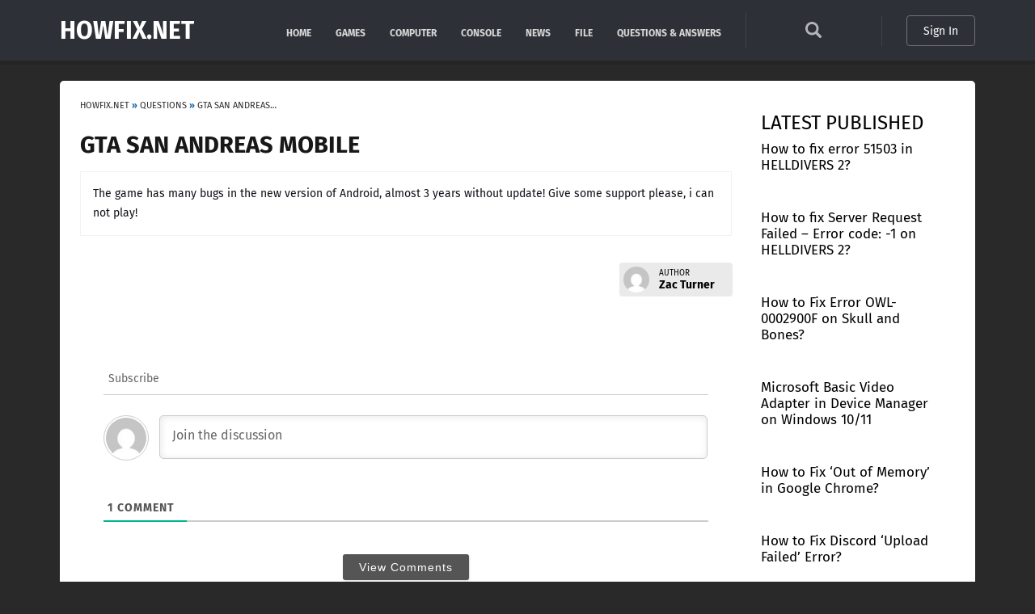

--- FILE ---
content_type: text/html; charset=UTF-8
request_url: https://howfix.net/question/gta-san-andreas-mobile/
body_size: 12044
content:
<!DOCTYPE html>
<html lang="en-US">
<head>

<title>GTA SAN ANDREAS MOBILE</title>
<meta http-equiv="X-UA-Compatible" content="IE=edge" />
<meta http-equiv="Content-Type" content="text/html; charset=utf-8" />    
<meta name="viewport" content="width=device-width, initial-scale=1, maximum-scale=5">
<link rel="preload" href="//howfix.net/wp-content/themes/howfix/font/va9E4kDNxMZdWfMOD5Vvl4jL.woff2" as="font" type="font/woff2" crossorigin> 
<link rel="preconnect" href="https://fonts.gstatic.com">
<link rel="dns-prefetch" href="//www.google-analytics.com">
<link rel="dns-prefetch" href="//ajax.googleapis.com">
<link rel="dns-prefetch" href="//pagead2.googlesyndication.com">
<link rel="dns-prefetch" href="//fonts.gstatic.com">
<link rel="dns-prefetch" href="//partner.googleadservices.com">
<link rel="dns-prefetch" href="//www.googletagmanager.com">
<meta name="google-adsense-account" content="ca-pub-8960362194421689">

<link rel="stylesheet" type="text/css" href="//howfix.net/wp-content/themes/howfix/style.css" >
<link href="//howfix.net/favicon.ico" rel="shortcut icon">

<meta name='robots' content='index, follow, max-image-preview:large, max-snippet:-1, max-video-preview:-1' />

	<!-- This site is optimized with the Yoast SEO plugin v22.9 - https://yoast.com/wordpress/plugins/seo/ -->
	<link rel="canonical" href="https://howfix.net/question/gta-san-andreas-mobile/" />
	<meta property="og:locale" content="en_US" />
	<meta property="og:type" content="article" />
	<meta property="og:title" content="GTA SAN ANDREAS MOBILE" />
	<meta property="og:description" content="The game has many bugs in the new version of Android, almost 3 years without update! Give some support please, i can not play!" />
	<meta property="og:url" content="https://howfix.net/question/gta-san-andreas-mobile/" />
	<meta property="og:site_name" content="HOWFIX.NET" />
	<meta name="twitter:card" content="summary_large_image" />
	<script type="application/ld+json" class="yoast-schema-graph">{"@context":"https://schema.org","@graph":[{"@type":"WebPage","@id":"https://howfix.net/question/gta-san-andreas-mobile/","url":"https://howfix.net/question/gta-san-andreas-mobile/","name":"GTA SAN ANDREAS MOBILE","isPartOf":{"@id":"https://howfix.net/#website"},"datePublished":"2020-05-20T14:39:40+00:00","dateModified":"2020-05-20T14:39:40+00:00","breadcrumb":{"@id":"https://howfix.net/question/gta-san-andreas-mobile/#breadcrumb"},"inLanguage":"en-US","potentialAction":[{"@type":"ReadAction","target":["https://howfix.net/question/gta-san-andreas-mobile/"]}]},{"@type":"BreadcrumbList","@id":"https://howfix.net/question/gta-san-andreas-mobile/#breadcrumb","itemListElement":[{"@type":"ListItem","position":1,"name":"Home","item":"https://howfix.net/"},{"@type":"ListItem","position":2,"name":"Questions","item":"https://howfix.net/question/"},{"@type":"ListItem","position":3,"name":"GTA SAN ANDREAS MOBILE"}]},{"@type":"WebSite","@id":"https://howfix.net/#website","url":"https://howfix.net/","name":"HOWFIX.NET","description":"","publisher":{"@id":"https://howfix.net/#organization"},"potentialAction":[{"@type":"SearchAction","target":{"@type":"EntryPoint","urlTemplate":"https://howfix.net/?s={search_term_string}"},"query-input":"required name=search_term_string"}],"inLanguage":"en-US"},{"@type":"Organization","@id":"https://howfix.net/#organization","name":"HOWFIX.NET","url":"https://howfix.net/","logo":{"@type":"ImageObject","inLanguage":"en-US","@id":"https://howfix.net/#/schema/logo/image/","url":"https://howfix.net/wp-content/uploads/2022/08/howfix.png","contentUrl":"https://howfix.net/wp-content/uploads/2022/08/howfix.png","width":512,"height":512,"caption":"HOWFIX.NET"},"image":{"@id":"https://howfix.net/#/schema/logo/image/"}}]}</script>
	<!-- / Yoast SEO plugin. -->


<link rel='stylesheet' id='wp-block-library-css' href='https://howfix.net/wp-includes/css/dist/block-library/style.min.css?ver=6.5.7' type='text/css' media='all' />
<style id='classic-theme-styles-inline-css' type='text/css'>
/*! This file is auto-generated */
.wp-block-button__link{color:#fff;background-color:#32373c;border-radius:9999px;box-shadow:none;text-decoration:none;padding:calc(.667em + 2px) calc(1.333em + 2px);font-size:1.125em}.wp-block-file__button{background:#32373c;color:#fff;text-decoration:none}
</style>
<style id='global-styles-inline-css' type='text/css'>
body{--wp--preset--color--black: #000000;--wp--preset--color--cyan-bluish-gray: #abb8c3;--wp--preset--color--white: #ffffff;--wp--preset--color--pale-pink: #f78da7;--wp--preset--color--vivid-red: #cf2e2e;--wp--preset--color--luminous-vivid-orange: #ff6900;--wp--preset--color--luminous-vivid-amber: #fcb900;--wp--preset--color--light-green-cyan: #7bdcb5;--wp--preset--color--vivid-green-cyan: #00d084;--wp--preset--color--pale-cyan-blue: #8ed1fc;--wp--preset--color--vivid-cyan-blue: #0693e3;--wp--preset--color--vivid-purple: #9b51e0;--wp--preset--gradient--vivid-cyan-blue-to-vivid-purple: linear-gradient(135deg,rgba(6,147,227,1) 0%,rgb(155,81,224) 100%);--wp--preset--gradient--light-green-cyan-to-vivid-green-cyan: linear-gradient(135deg,rgb(122,220,180) 0%,rgb(0,208,130) 100%);--wp--preset--gradient--luminous-vivid-amber-to-luminous-vivid-orange: linear-gradient(135deg,rgba(252,185,0,1) 0%,rgba(255,105,0,1) 100%);--wp--preset--gradient--luminous-vivid-orange-to-vivid-red: linear-gradient(135deg,rgba(255,105,0,1) 0%,rgb(207,46,46) 100%);--wp--preset--gradient--very-light-gray-to-cyan-bluish-gray: linear-gradient(135deg,rgb(238,238,238) 0%,rgb(169,184,195) 100%);--wp--preset--gradient--cool-to-warm-spectrum: linear-gradient(135deg,rgb(74,234,220) 0%,rgb(151,120,209) 20%,rgb(207,42,186) 40%,rgb(238,44,130) 60%,rgb(251,105,98) 80%,rgb(254,248,76) 100%);--wp--preset--gradient--blush-light-purple: linear-gradient(135deg,rgb(255,206,236) 0%,rgb(152,150,240) 100%);--wp--preset--gradient--blush-bordeaux: linear-gradient(135deg,rgb(254,205,165) 0%,rgb(254,45,45) 50%,rgb(107,0,62) 100%);--wp--preset--gradient--luminous-dusk: linear-gradient(135deg,rgb(255,203,112) 0%,rgb(199,81,192) 50%,rgb(65,88,208) 100%);--wp--preset--gradient--pale-ocean: linear-gradient(135deg,rgb(255,245,203) 0%,rgb(182,227,212) 50%,rgb(51,167,181) 100%);--wp--preset--gradient--electric-grass: linear-gradient(135deg,rgb(202,248,128) 0%,rgb(113,206,126) 100%);--wp--preset--gradient--midnight: linear-gradient(135deg,rgb(2,3,129) 0%,rgb(40,116,252) 100%);--wp--preset--font-size--small: 13px;--wp--preset--font-size--medium: 20px;--wp--preset--font-size--large: 36px;--wp--preset--font-size--x-large: 42px;--wp--preset--spacing--20: 0.44rem;--wp--preset--spacing--30: 0.67rem;--wp--preset--spacing--40: 1rem;--wp--preset--spacing--50: 1.5rem;--wp--preset--spacing--60: 2.25rem;--wp--preset--spacing--70: 3.38rem;--wp--preset--spacing--80: 5.06rem;--wp--preset--shadow--natural: 6px 6px 9px rgba(0, 0, 0, 0.2);--wp--preset--shadow--deep: 12px 12px 50px rgba(0, 0, 0, 0.4);--wp--preset--shadow--sharp: 6px 6px 0px rgba(0, 0, 0, 0.2);--wp--preset--shadow--outlined: 6px 6px 0px -3px rgba(255, 255, 255, 1), 6px 6px rgba(0, 0, 0, 1);--wp--preset--shadow--crisp: 6px 6px 0px rgba(0, 0, 0, 1);}:where(.is-layout-flex){gap: 0.5em;}:where(.is-layout-grid){gap: 0.5em;}body .is-layout-flex{display: flex;}body .is-layout-flex{flex-wrap: wrap;align-items: center;}body .is-layout-flex > *{margin: 0;}body .is-layout-grid{display: grid;}body .is-layout-grid > *{margin: 0;}:where(.wp-block-columns.is-layout-flex){gap: 2em;}:where(.wp-block-columns.is-layout-grid){gap: 2em;}:where(.wp-block-post-template.is-layout-flex){gap: 1.25em;}:where(.wp-block-post-template.is-layout-grid){gap: 1.25em;}.has-black-color{color: var(--wp--preset--color--black) !important;}.has-cyan-bluish-gray-color{color: var(--wp--preset--color--cyan-bluish-gray) !important;}.has-white-color{color: var(--wp--preset--color--white) !important;}.has-pale-pink-color{color: var(--wp--preset--color--pale-pink) !important;}.has-vivid-red-color{color: var(--wp--preset--color--vivid-red) !important;}.has-luminous-vivid-orange-color{color: var(--wp--preset--color--luminous-vivid-orange) !important;}.has-luminous-vivid-amber-color{color: var(--wp--preset--color--luminous-vivid-amber) !important;}.has-light-green-cyan-color{color: var(--wp--preset--color--light-green-cyan) !important;}.has-vivid-green-cyan-color{color: var(--wp--preset--color--vivid-green-cyan) !important;}.has-pale-cyan-blue-color{color: var(--wp--preset--color--pale-cyan-blue) !important;}.has-vivid-cyan-blue-color{color: var(--wp--preset--color--vivid-cyan-blue) !important;}.has-vivid-purple-color{color: var(--wp--preset--color--vivid-purple) !important;}.has-black-background-color{background-color: var(--wp--preset--color--black) !important;}.has-cyan-bluish-gray-background-color{background-color: var(--wp--preset--color--cyan-bluish-gray) !important;}.has-white-background-color{background-color: var(--wp--preset--color--white) !important;}.has-pale-pink-background-color{background-color: var(--wp--preset--color--pale-pink) !important;}.has-vivid-red-background-color{background-color: var(--wp--preset--color--vivid-red) !important;}.has-luminous-vivid-orange-background-color{background-color: var(--wp--preset--color--luminous-vivid-orange) !important;}.has-luminous-vivid-amber-background-color{background-color: var(--wp--preset--color--luminous-vivid-amber) !important;}.has-light-green-cyan-background-color{background-color: var(--wp--preset--color--light-green-cyan) !important;}.has-vivid-green-cyan-background-color{background-color: var(--wp--preset--color--vivid-green-cyan) !important;}.has-pale-cyan-blue-background-color{background-color: var(--wp--preset--color--pale-cyan-blue) !important;}.has-vivid-cyan-blue-background-color{background-color: var(--wp--preset--color--vivid-cyan-blue) !important;}.has-vivid-purple-background-color{background-color: var(--wp--preset--color--vivid-purple) !important;}.has-black-border-color{border-color: var(--wp--preset--color--black) !important;}.has-cyan-bluish-gray-border-color{border-color: var(--wp--preset--color--cyan-bluish-gray) !important;}.has-white-border-color{border-color: var(--wp--preset--color--white) !important;}.has-pale-pink-border-color{border-color: var(--wp--preset--color--pale-pink) !important;}.has-vivid-red-border-color{border-color: var(--wp--preset--color--vivid-red) !important;}.has-luminous-vivid-orange-border-color{border-color: var(--wp--preset--color--luminous-vivid-orange) !important;}.has-luminous-vivid-amber-border-color{border-color: var(--wp--preset--color--luminous-vivid-amber) !important;}.has-light-green-cyan-border-color{border-color: var(--wp--preset--color--light-green-cyan) !important;}.has-vivid-green-cyan-border-color{border-color: var(--wp--preset--color--vivid-green-cyan) !important;}.has-pale-cyan-blue-border-color{border-color: var(--wp--preset--color--pale-cyan-blue) !important;}.has-vivid-cyan-blue-border-color{border-color: var(--wp--preset--color--vivid-cyan-blue) !important;}.has-vivid-purple-border-color{border-color: var(--wp--preset--color--vivid-purple) !important;}.has-vivid-cyan-blue-to-vivid-purple-gradient-background{background: var(--wp--preset--gradient--vivid-cyan-blue-to-vivid-purple) !important;}.has-light-green-cyan-to-vivid-green-cyan-gradient-background{background: var(--wp--preset--gradient--light-green-cyan-to-vivid-green-cyan) !important;}.has-luminous-vivid-amber-to-luminous-vivid-orange-gradient-background{background: var(--wp--preset--gradient--luminous-vivid-amber-to-luminous-vivid-orange) !important;}.has-luminous-vivid-orange-to-vivid-red-gradient-background{background: var(--wp--preset--gradient--luminous-vivid-orange-to-vivid-red) !important;}.has-very-light-gray-to-cyan-bluish-gray-gradient-background{background: var(--wp--preset--gradient--very-light-gray-to-cyan-bluish-gray) !important;}.has-cool-to-warm-spectrum-gradient-background{background: var(--wp--preset--gradient--cool-to-warm-spectrum) !important;}.has-blush-light-purple-gradient-background{background: var(--wp--preset--gradient--blush-light-purple) !important;}.has-blush-bordeaux-gradient-background{background: var(--wp--preset--gradient--blush-bordeaux) !important;}.has-luminous-dusk-gradient-background{background: var(--wp--preset--gradient--luminous-dusk) !important;}.has-pale-ocean-gradient-background{background: var(--wp--preset--gradient--pale-ocean) !important;}.has-electric-grass-gradient-background{background: var(--wp--preset--gradient--electric-grass) !important;}.has-midnight-gradient-background{background: var(--wp--preset--gradient--midnight) !important;}.has-small-font-size{font-size: var(--wp--preset--font-size--small) !important;}.has-medium-font-size{font-size: var(--wp--preset--font-size--medium) !important;}.has-large-font-size{font-size: var(--wp--preset--font-size--large) !important;}.has-x-large-font-size{font-size: var(--wp--preset--font-size--x-large) !important;}
.wp-block-navigation a:where(:not(.wp-element-button)){color: inherit;}
:where(.wp-block-post-template.is-layout-flex){gap: 1.25em;}:where(.wp-block-post-template.is-layout-grid){gap: 1.25em;}
:where(.wp-block-columns.is-layout-flex){gap: 2em;}:where(.wp-block-columns.is-layout-grid){gap: 2em;}
.wp-block-pullquote{font-size: 1.5em;line-height: 1.6;}
</style>
<link rel='stylesheet' id='news-manager-front-css' href='https://howfix.net/wp-content/plugins/news-manager/css/front.css?ver=6.5.7' type='text/css' media='all' />
<link rel='stylesheet' id='wpdiscuz-frontend-css-css' href='https://howfix.net/wp-content/plugins/wpdiscuz/themes/default/style.css?ver=7.6.20' type='text/css' media='all' />
<style id='wpdiscuz-frontend-css-inline-css' type='text/css'>
 #wpdcom .wpd-blog-administrator .wpd-comment-label{color:#ffffff;background-color:#00B38F;border:none}#wpdcom .wpd-blog-administrator .wpd-comment-author, #wpdcom .wpd-blog-administrator .wpd-comment-author a{color:#00B38F}#wpdcom.wpd-layout-1 .wpd-comment .wpd-blog-administrator .wpd-avatar img{border-color:#00B38F}#wpdcom.wpd-layout-2 .wpd-comment.wpd-reply .wpd-comment-wrap.wpd-blog-administrator{border-left:3px solid #00B38F}#wpdcom.wpd-layout-2 .wpd-comment .wpd-blog-administrator .wpd-avatar img{border-bottom-color:#00B38F}#wpdcom.wpd-layout-3 .wpd-blog-administrator .wpd-comment-subheader{border-top:1px dashed #00B38F}#wpdcom.wpd-layout-3 .wpd-reply .wpd-blog-administrator .wpd-comment-right{border-left:1px solid #00B38F}#wpdcom .wpd-blog-author .wpd-comment-label{color:#ffffff;background-color:#00B38F;border:none}#wpdcom .wpd-blog-author .wpd-comment-author, #wpdcom .wpd-blog-author .wpd-comment-author a{color:#00B38F}#wpdcom.wpd-layout-1 .wpd-comment .wpd-blog-author .wpd-avatar img{border-color:#00B38F}#wpdcom.wpd-layout-2 .wpd-comment .wpd-blog-author .wpd-avatar img{border-bottom-color:#00B38F}#wpdcom.wpd-layout-3 .wpd-blog-author .wpd-comment-subheader{border-top:1px dashed #00B38F}#wpdcom.wpd-layout-3 .wpd-reply .wpd-blog-author .wpd-comment-right{border-left:1px solid #00B38F}#wpdcom .wpd-blog-contributor .wpd-comment-label{color:#ffffff;background-color:#00B38F;border:none}#wpdcom .wpd-blog-contributor .wpd-comment-author, #wpdcom .wpd-blog-contributor .wpd-comment-author a{color:#00B38F}#wpdcom.wpd-layout-1 .wpd-comment .wpd-blog-contributor .wpd-avatar img{border-color:#00B38F}#wpdcom.wpd-layout-2 .wpd-comment .wpd-blog-contributor .wpd-avatar img{border-bottom-color:#00B38F}#wpdcom.wpd-layout-3 .wpd-blog-contributor .wpd-comment-subheader{border-top:1px dashed #00B38F}#wpdcom.wpd-layout-3 .wpd-reply .wpd-blog-contributor .wpd-comment-right{border-left:1px solid #00B38F}#wpdcom .wpd-blog-editor .wpd-comment-label{color:#ffffff;background-color:#00B38F;border:none}#wpdcom .wpd-blog-editor .wpd-comment-author, #wpdcom .wpd-blog-editor .wpd-comment-author a{color:#00B38F}#wpdcom.wpd-layout-1 .wpd-comment .wpd-blog-editor .wpd-avatar img{border-color:#00B38F}#wpdcom.wpd-layout-2 .wpd-comment.wpd-reply .wpd-comment-wrap.wpd-blog-editor{border-left:3px solid #00B38F}#wpdcom.wpd-layout-2 .wpd-comment .wpd-blog-editor .wpd-avatar img{border-bottom-color:#00B38F}#wpdcom.wpd-layout-3 .wpd-blog-editor .wpd-comment-subheader{border-top:1px dashed #00B38F}#wpdcom.wpd-layout-3 .wpd-reply .wpd-blog-editor .wpd-comment-right{border-left:1px solid #00B38F}#wpdcom .wpd-blog-subscriber .wpd-comment-label{color:#ffffff;background-color:#00B38F;border:none}#wpdcom .wpd-blog-subscriber .wpd-comment-author, #wpdcom .wpd-blog-subscriber .wpd-comment-author a{color:#00B38F}#wpdcom.wpd-layout-2 .wpd-comment .wpd-blog-subscriber .wpd-avatar img{border-bottom-color:#00B38F}#wpdcom.wpd-layout-3 .wpd-blog-subscriber .wpd-comment-subheader{border-top:1px dashed #00B38F}#wpdcom .wpd-blog-activation .wpd-comment-label{color:#ffffff;background-color:#00B38F;border:none}#wpdcom .wpd-blog-activation .wpd-comment-author, #wpdcom .wpd-blog-activation .wpd-comment-author a{color:#00B38F}#wpdcom.wpd-layout-1 .wpd-comment .wpd-blog-activation .wpd-avatar img{border-color:#00B38F}#wpdcom.wpd-layout-2 .wpd-comment .wpd-blog-activation .wpd-avatar img{border-bottom-color:#00B38F}#wpdcom.wpd-layout-3 .wpd-blog-activation .wpd-comment-subheader{border-top:1px dashed #00B38F}#wpdcom.wpd-layout-3 .wpd-reply .wpd-blog-activation .wpd-comment-right{border-left:1px solid #00B38F}#wpdcom .wpd-blog-wpseo_manager .wpd-comment-label{color:#ffffff;background-color:#00B38F;border:none}#wpdcom .wpd-blog-wpseo_manager .wpd-comment-author, #wpdcom .wpd-blog-wpseo_manager .wpd-comment-author a{color:#00B38F}#wpdcom.wpd-layout-1 .wpd-comment .wpd-blog-wpseo_manager .wpd-avatar img{border-color:#00B38F}#wpdcom.wpd-layout-2 .wpd-comment .wpd-blog-wpseo_manager .wpd-avatar img{border-bottom-color:#00B38F}#wpdcom.wpd-layout-3 .wpd-blog-wpseo_manager .wpd-comment-subheader{border-top:1px dashed #00B38F}#wpdcom.wpd-layout-3 .wpd-reply .wpd-blog-wpseo_manager .wpd-comment-right{border-left:1px solid #00B38F}#wpdcom .wpd-blog-wpseo_editor .wpd-comment-label{color:#ffffff;background-color:#00B38F;border:none}#wpdcom .wpd-blog-wpseo_editor .wpd-comment-author, #wpdcom .wpd-blog-wpseo_editor .wpd-comment-author a{color:#00B38F}#wpdcom.wpd-layout-1 .wpd-comment .wpd-blog-wpseo_editor .wpd-avatar img{border-color:#00B38F}#wpdcom.wpd-layout-2 .wpd-comment .wpd-blog-wpseo_editor .wpd-avatar img{border-bottom-color:#00B38F}#wpdcom.wpd-layout-3 .wpd-blog-wpseo_editor .wpd-comment-subheader{border-top:1px dashed #00B38F}#wpdcom.wpd-layout-3 .wpd-reply .wpd-blog-wpseo_editor .wpd-comment-right{border-left:1px solid #00B38F}#wpdcom .wpd-blog-post_author .wpd-comment-label{color:#ffffff;background-color:#00B38F;border:none}#wpdcom .wpd-blog-post_author .wpd-comment-author, #wpdcom .wpd-blog-post_author .wpd-comment-author a{color:#00B38F}#wpdcom .wpd-blog-post_author .wpd-avatar img{border-color:#00B38F}#wpdcom.wpd-layout-1 .wpd-comment .wpd-blog-post_author .wpd-avatar img{border-color:#00B38F}#wpdcom.wpd-layout-2 .wpd-comment.wpd-reply .wpd-comment-wrap.wpd-blog-post_author{border-left:3px solid #00B38F}#wpdcom.wpd-layout-2 .wpd-comment .wpd-blog-post_author .wpd-avatar img{border-bottom-color:#00B38F}#wpdcom.wpd-layout-3 .wpd-blog-post_author .wpd-comment-subheader{border-top:1px dashed #00B38F}#wpdcom.wpd-layout-3 .wpd-reply .wpd-blog-post_author .wpd-comment-right{border-left:1px solid #00B38F}#wpdcom .wpd-blog-guest .wpd-comment-label{color:#ffffff;background-color:#00B38F;border:none}#wpdcom .wpd-blog-guest .wpd-comment-author, #wpdcom .wpd-blog-guest .wpd-comment-author a{color:#00B38F}#wpdcom.wpd-layout-3 .wpd-blog-guest .wpd-comment-subheader{border-top:1px dashed #00B38F}#comments, #respond, .comments-area, #wpdcom{}#wpdcom .ql-editor > *{color:#777777}#wpdcom .ql-editor::before{}#wpdcom .ql-toolbar{border:1px solid #DDDDDD;border-top:none}#wpdcom .ql-container{border:1px solid #DDDDDD;border-bottom:none}#wpdcom .wpd-form-row .wpdiscuz-item input[type="text"], #wpdcom .wpd-form-row .wpdiscuz-item input[type="email"], #wpdcom .wpd-form-row .wpdiscuz-item input[type="url"], #wpdcom .wpd-form-row .wpdiscuz-item input[type="color"], #wpdcom .wpd-form-row .wpdiscuz-item input[type="date"], #wpdcom .wpd-form-row .wpdiscuz-item input[type="datetime"], #wpdcom .wpd-form-row .wpdiscuz-item input[type="datetime-local"], #wpdcom .wpd-form-row .wpdiscuz-item input[type="month"], #wpdcom .wpd-form-row .wpdiscuz-item input[type="number"], #wpdcom .wpd-form-row .wpdiscuz-item input[type="time"], #wpdcom textarea, #wpdcom select{border:1px solid #DDDDDD;color:#777777}#wpdcom .wpd-form-row .wpdiscuz-item textarea{border:1px solid #DDDDDD}#wpdcom input::placeholder, #wpdcom textarea::placeholder, #wpdcom input::-moz-placeholder, #wpdcom textarea::-webkit-input-placeholder{}#wpdcom .wpd-comment-text{color:#777777}#wpdcom .wpd-thread-head .wpd-thread-info{border-bottom:2px solid #00B38F}#wpdcom .wpd-thread-head .wpd-thread-info.wpd-reviews-tab svg{fill:#00B38F}#wpdcom .wpd-thread-head .wpdiscuz-user-settings{border-bottom:2px solid #00B38F}#wpdcom .wpd-thread-head .wpdiscuz-user-settings:hover{color:#00B38F}#wpdcom .wpd-comment .wpd-follow-link:hover{color:#00B38F}#wpdcom .wpd-comment-status .wpd-sticky{color:#00B38F}#wpdcom .wpd-thread-filter .wpdf-active{color:#00B38F;border-bottom-color:#00B38F}#wpdcom .wpd-comment-info-bar{border:1px dashed #33c3a6;background:#e6f8f4}#wpdcom .wpd-comment-info-bar .wpd-current-view i{color:#00B38F}#wpdcom .wpd-filter-view-all:hover{background:#00B38F}#wpdcom .wpdiscuz-item .wpdiscuz-rating > label{color:#DDDDDD}#wpdcom .wpdiscuz-item .wpdiscuz-rating:not(:checked) > label:hover, .wpdiscuz-rating:not(:checked) > label:hover ~ label{}#wpdcom .wpdiscuz-item .wpdiscuz-rating > input ~ label:hover, #wpdcom .wpdiscuz-item .wpdiscuz-rating > input:not(:checked) ~ label:hover ~ label, #wpdcom .wpdiscuz-item .wpdiscuz-rating > input:not(:checked) ~ label:hover ~ label{color:#FFED85}#wpdcom .wpdiscuz-item .wpdiscuz-rating > input:checked ~ label:hover, #wpdcom .wpdiscuz-item .wpdiscuz-rating > input:checked ~ label:hover, #wpdcom .wpdiscuz-item .wpdiscuz-rating > label:hover ~ input:checked ~ label, #wpdcom .wpdiscuz-item .wpdiscuz-rating > input:checked + label:hover ~ label, #wpdcom .wpdiscuz-item .wpdiscuz-rating > input:checked ~ label:hover ~ label, .wpd-custom-field .wcf-active-star, #wpdcom .wpdiscuz-item .wpdiscuz-rating > input:checked ~ label{color:#FFD700}#wpd-post-rating .wpd-rating-wrap .wpd-rating-stars svg .wpd-star{fill:#DDDDDD}#wpd-post-rating .wpd-rating-wrap .wpd-rating-stars svg .wpd-active{fill:#FFD700}#wpd-post-rating .wpd-rating-wrap .wpd-rate-starts svg .wpd-star{fill:#DDDDDD}#wpd-post-rating .wpd-rating-wrap .wpd-rate-starts:hover svg .wpd-star{fill:#FFED85}#wpd-post-rating.wpd-not-rated .wpd-rating-wrap .wpd-rate-starts svg:hover ~ svg .wpd-star{fill:#DDDDDD}.wpdiscuz-post-rating-wrap .wpd-rating .wpd-rating-wrap .wpd-rating-stars svg .wpd-star{fill:#DDDDDD}.wpdiscuz-post-rating-wrap .wpd-rating .wpd-rating-wrap .wpd-rating-stars svg .wpd-active{fill:#FFD700}#wpdcom .wpd-comment .wpd-follow-active{color:#ff7a00}#wpdcom .page-numbers{color:#555;border:#555 1px solid}#wpdcom span.current{background:#555}#wpdcom.wpd-layout-1 .wpd-new-loaded-comment > .wpd-comment-wrap > .wpd-comment-right{background:#FFFAD6}#wpdcom.wpd-layout-2 .wpd-new-loaded-comment.wpd-comment > .wpd-comment-wrap > .wpd-comment-right{background:#FFFAD6}#wpdcom.wpd-layout-2 .wpd-new-loaded-comment.wpd-comment.wpd-reply > .wpd-comment-wrap > .wpd-comment-right{background:transparent}#wpdcom.wpd-layout-2 .wpd-new-loaded-comment.wpd-comment.wpd-reply > .wpd-comment-wrap{background:#FFFAD6}#wpdcom.wpd-layout-3 .wpd-new-loaded-comment.wpd-comment > .wpd-comment-wrap > .wpd-comment-right{background:#FFFAD6}#wpdcom .wpd-follow:hover i, #wpdcom .wpd-unfollow:hover i, #wpdcom .wpd-comment .wpd-follow-active:hover i{color:#00B38F}#wpdcom .wpdiscuz-readmore{cursor:pointer;color:#00B38F}.wpd-custom-field .wcf-pasiv-star, #wpcomm .wpdiscuz-item .wpdiscuz-rating > label{color:#DDDDDD}.wpd-wrapper .wpd-list-item.wpd-active{border-top:3px solid #00B38F}#wpdcom.wpd-layout-2 .wpd-comment.wpd-reply.wpd-unapproved-comment .wpd-comment-wrap{border-left:3px solid #FFFAD6}#wpdcom.wpd-layout-3 .wpd-comment.wpd-reply.wpd-unapproved-comment .wpd-comment-right{border-left:1px solid #FFFAD6}#wpdcom .wpd-prim-button{background-color:#555555;color:#FFFFFF}#wpdcom .wpd_label__check i.wpdicon-on{color:#555555;border:1px solid #aaaaaa}#wpd-bubble-wrapper #wpd-bubble-all-comments-count{color:#1DB99A}#wpd-bubble-wrapper > div{background-color:#1DB99A}#wpd-bubble-wrapper > #wpd-bubble #wpd-bubble-add-message{background-color:#1DB99A}#wpd-bubble-wrapper > #wpd-bubble #wpd-bubble-add-message::before{border-left-color:#1DB99A;border-right-color:#1DB99A}#wpd-bubble-wrapper.wpd-right-corner > #wpd-bubble #wpd-bubble-add-message::before{border-left-color:#1DB99A;border-right-color:#1DB99A}.wpd-inline-icon-wrapper path.wpd-inline-icon-first{fill:#1DB99A}.wpd-inline-icon-count{background-color:#1DB99A}.wpd-inline-icon-count::before{border-right-color:#1DB99A}.wpd-inline-form-wrapper::before{border-bottom-color:#1DB99A}.wpd-inline-form-question{background-color:#1DB99A}.wpd-inline-form{background-color:#1DB99A}.wpd-last-inline-comments-wrapper{border-color:#1DB99A}.wpd-last-inline-comments-wrapper::before{border-bottom-color:#1DB99A}.wpd-last-inline-comments-wrapper .wpd-view-all-inline-comments{background:#1DB99A}.wpd-last-inline-comments-wrapper .wpd-view-all-inline-comments:hover,.wpd-last-inline-comments-wrapper .wpd-view-all-inline-comments:active,.wpd-last-inline-comments-wrapper .wpd-view-all-inline-comments:focus{background-color:#1DB99A}#wpdcom .ql-snow .ql-tooltip[data-mode="link"]::before{content:"Enter link:"}#wpdcom .ql-snow .ql-tooltip.ql-editing a.ql-action::after{content:"Save"}.comments-area{width:auto;margin:0 auto}
</style>
<link rel='stylesheet' id='wpdiscuz-combo-css-css' href='https://howfix.net/wp-content/plugins/wpdiscuz/assets/css/wpdiscuz-combo-no_quill.min.css?ver=6.5.7' type='text/css' media='all' />
<link rel='stylesheet' id='fpsm-style-css' href='https://howfix.net/wp-content/plugins/frontend-post-submission-manager/assets/css/fpsm-frontend-style.css?ver=1.3.5' type='text/css' media='all' />
<link rel='stylesheet' id='fpsm-fonts-css' href='https://howfix.net/wp-content/plugins/frontend-post-submission-manager/assets/font-face/NunitoSans/stylesheet.css?ver=1.3.5' type='text/css' media='all' />
<script type="text/javascript" src="https://howfix.net/wp-includes/js/jquery/jquery.min.js?ver=3.7.1" id="jquery-core-js"></script>
<style type="text/css">.recentcomments a{display:inline !important;padding:0 !important;margin:0 !important;}</style>
</head>
<body data-rsssl=1 class="question-template-default single single-question postid-7671">

  <div class="mob-panel-wrap">
    <div class="mob-panel-shad js-mob-menu-hide"></div>
    <div class="mob-panel">
      <div class="mob-panel-top">
        <div class="mob-panel__login"></div>
      </div>
    
      <div class="mob-panel-bottom">
            <!-- <div class="mob-panel__theme-switch"></div> -->
 
      </div>
    </div>
  </div>

<header class="header">
      <div class="header__body">
        <div class="header__container header__row">
          
            <div class="header__burger">
              <a href="#" class="burger js-mob-menu-toggle" title="Menu"><span></span><span></span><span></span></a>
            </div>

            <div class="header__logo">
              <a href="/" class="logo" rel="home">Howfix.net</a>
            </div>


<div class="header-top__bottom">
    <div class="header-top__container header-top__row">
        
    <div class="header-top__menu main-menu">
        <div class="main-menu__item">
            <a href="https://howfix.net/">Home</a>
        </div>
        <div class="main-menu__item">
            <a href="https://howfix.net/games/">Games</a>
        </div>
        <div class="main-menu__item">
            <a href="https://howfix.net/computer/">Computer</a>
        </div>
        <div class="main-menu__item">
            <a href="https://howfix.net/console/">Console</a>
        </div>
        <div class="main-menu__item">
            <a href="https://howfix.net/news/">News</a>
        </div>
        <div class="main-menu__item">
            <a href="https://howfix.net/file/">File</a>
        </div>
        <div class="main-menu__item">
            <a href="https://howfix.net/question/">Questions & Answers</a>
        </div>        
    </div>
          
    </div>
</div>



            <div class="header__mob-search">
              <a href="#" class="js-search-show" title="Search"><svg><use xlink:href="//howfix.net/wp-content/themes/howfix/images/sprite.svg#icon-search"></use></svg></a>
            </div>

            <div class="header__search">
            
             <div class="search-block">
                <form action="https://howfix.net/" method="get">
                         <input type="text" class="search-block__input" value="" name="s" autocomplete="off" placeholder="Search" />
                         <input type="submit" class="search-block__btn" value="Send"/>
                    <a class="search-block__close js-search-hide" href="#"><svg><use xlink:href="//howfix.net/wp-content/themes/howfix/images/sprite.svg#icon-close"></use></svg></a>
                </form>
              </div>
            
            </div>
 

            <div class="header__login">

            
                <a rel="nofollow" class="login-enter" href="https://howfix.net/login/">Sign In</a>

             
            </div>

        </div>
      </div>

<!-- <div class="header__bottom">
    <div class="header__container header__row">
        
    <nav class="header__menu main-menu">
        <div class="main-menu__item">
            <a href="/">Home</a>
        </div>
        <div class="main-menu__item">
            <a href="https://howfix.net/games/">Games</a>
        </div>
        <div class="main-menu__item">
            <a href="https://howfix.net/computer/">Computer</a>
        </div>
        <div class="main-menu__item">
            <a href="https://howfix.net/console/">Console</a>
        </div>
    </nav>
          
    </div>
</div> -->
      
</header>
    <section id="main" class="article-endless">
        <div class="container">
            <div class="row">
       <div class="post-wrap">         
                <div class="col-md-9">


                    <div class="posts posts-list entry-content">

                    <div id="breadcrumbs" vocab="http://schema.org/" typeof="BreadcrumbList"><!-- Breadcrumb NavXT 7.3.1 -->
<span property="itemListElement" typeof="ListItem"><a property="item" typeof="WebPage" title="Go to HOWFIX.NET." href="https://howfix.net" class="home" ><span property="name">HOWFIX.NET</span></a><meta property="position" content="1"></span><span class="sep">»</span><span property="itemListElement" typeof="ListItem"><a property="item" typeof="WebPage" title="Go to Questions." href="https://howfix.net/question/" class="archive post-question-archive" ><span property="name">Questions</span></a><meta property="position" content="2"></span><span class="sep">»</span><span class="post post-question current-item">GTA SAN ANDREAS MOBILE</span></div>

                    
                                            <article class="post" id="postTitle" pid="7671">

                            <div class="head-post">

                                <h1>GTA SAN ANDREAS MOBILE</h1>
                                
                                                            </div>
                            
                            <div class="body-post">
                                <div class="main-post">
                                    <div class="entry-post sing-entry-content">

                                        <table>
<tbody>
<tr>
<td>The game has many bugs in the new version of Android, almost 3 years without update! Give some support please, i can not play!</td>
</tr>
</tbody>
</table>
  







                                <div class="tagsline">
                                     
                                                                
                                </div>


<div class="authorbox">
    <a rel="nofollow" href="https://howfix.net/author/admsuper/">
    <img alt='' src="//howfix.net/wp-content/plugins/a3-lazy-load/assets/images/lazy_placeholder.gif" data-lazy-type="image" data-src='https://secure.gravatar.com/avatar/7b47926ddb573b441af7484c1f7435ee?s=40&#038;d=mm&#038;r=g' srcset="" data-srcset='https://secure.gravatar.com/avatar/7b47926ddb573b441af7484c1f7435ee?s=80&#038;d=mm&#038;r=g 2x' class='lazy lazy-hidden avatar avatar-40 photo' height='40' width='40' decoding='async'/>    <div class="authorboxname"><span>Author</span>Zac Turner</div>
    </a>
</div>


<div class="after-content">


<div class="share-post">



</div>

</div>



                                    </div><!-- /.entry-post -->


<!-- < ?php if(function_exists('related_posts')) related_posts(); ?> -->


                                    <div class="comment-post">
                                        <div class="comments-list">
                                            
    <div class="wpdiscuz_top_clearing"></div>
    <div id='comments' class='comments-area'><div id='respond' style='width: 0;height: 0;clear: both;margin: 0;padding: 0;'></div>    <div id="wpdcom" class="wpdiscuz_unauth wpd-default wpd-layout-1 wpd-comments-open">
                    <div class="wc_social_plugin_wrapper">
                            </div>
            <div class="wpd-form-wrap">
                <div class="wpd-form-head">
                                            <div class="wpd-sbs-toggle">
                            <i class="far fa-envelope"></i> <span
                                    class="wpd-sbs-title">Subscribe</span>
                            <i class="fas fa-caret-down"></i>
                        </div>
                                            <div class="wpd-auth">
                                                <div class="wpd-login">
                                                    </div>
                    </div>
                </div>
                                                    <div class="wpdiscuz-subscribe-bar wpdiscuz-hidden">
                                                    <form action="https://howfix.net/wp-admin/admin-ajax.php?action=wpdAddSubscription"
                                  method="post" id="wpdiscuz-subscribe-form">
                                <div class="wpdiscuz-subscribe-form-intro">Notify of </div>
                                <div class="wpdiscuz-subscribe-form-option"
                                     style="width:40%;">
                                    <select class="wpdiscuz_select" name="wpdiscuzSubscriptionType">
                                                                                    <option value="post">new follow-up comments</option>
                                                                                                                                <option value="all_comment" >new replies to my comments</option>
                                                                                </select>
                                </div>
                                                                    <div class="wpdiscuz-item wpdiscuz-subscribe-form-email">
                                        <input class="email" type="email" name="wpdiscuzSubscriptionEmail"
                                               required="required" value=""
                                               placeholder="Email"/>
                                    </div>
                                                                    <div class="wpdiscuz-subscribe-form-button">
                                    <input id="wpdiscuz_subscription_button" class="wpd-prim-button wpd_not_clicked"
                                           type="submit"
                                           value="&rsaquo;"
                                           name="wpdiscuz_subscription_button"/>
                                </div>
                                <input type="hidden" id="wpdiscuz_subscribe_form_nonce" name="wpdiscuz_subscribe_form_nonce" value="86f157128b" /><input type="hidden" name="_wp_http_referer" value="/question/gta-san-andreas-mobile/" />                            </form>
                                                </div>
                            <div class="wpd-form wpd-form-wrapper wpd-main-form-wrapper" id='wpd-main-form-wrapper-0_0'>
                                        <form  method="post" enctype="multipart/form-data" data-uploading="false" class="wpd_comm_form wpd_main_comm_form"                >
                                        <div class="wpd-field-comment">
                        <div class="wpdiscuz-item wc-field-textarea">
                            <div class="wpdiscuz-textarea-wrap wpd-txt">
                                                                                                        <div class="wpd-avatar">
                                        <img alt='guest' src="//howfix.net/wp-content/plugins/a3-lazy-load/assets/images/lazy_placeholder.gif" data-lazy-type="image" data-src='https://secure.gravatar.com/avatar/1b8853b3094d6fcf2c6ab0456febc26c?s=56&#038;d=mm&#038;r=g' srcset="" data-srcset='https://secure.gravatar.com/avatar/1b8853b3094d6fcf2c6ab0456febc26c?s=112&#038;d=mm&#038;r=g 2x' class='lazy lazy-hidden avatar avatar-56 photo' height='56' width='56' decoding='async'/>                                    </div>
                                                <div class="wpd-textarea-wrap">
                <div id="wpd-editor-char-counter-0_0"
                     class="wpd-editor-char-counter"></div>
                <label style="display: none;" for="wc-textarea-0_0">Label</label>
                <textarea
                        id="wc-textarea-0_0"   placeholder="Join the discussion"
                        aria-label="Join the discussion" name="wc_comment"
                        class="wc_comment wpd-field"></textarea>
            </div>
            <div class="wpd-editor-buttons-right">
                            </div>
                                        </div>
                        </div>
                    </div>
                    <div class="wpd-form-foot" style='display:none;'>
                        <div class="wpdiscuz-textarea-foot">
                                                        <div class="wpdiscuz-button-actions"></div>
                        </div>
                                <div class="wpd-form-row">
                    <div class="wpd-form-col-left">
                        <div class="wpdiscuz-item wc_name-wrapper wpd-has-icon">
                                    <div class="wpd-field-icon"><i
                                class="fas fa-user"></i>
                    </div>
                                    <input id="wc_name-0_0" value="" required='required' aria-required='true'                       class="wc_name wpd-field" type="text"
                       name="wc_name"
                       placeholder="Name*"
                       maxlength="50" pattern='.{1,50}'                       title="">
                <label for="wc_name-0_0"
                       class="wpdlb">Name*</label>
                            </div>
                        <div class="wpdiscuz-item wc_email-wrapper wpd-has-icon">
                                    <div class="wpd-field-icon"><i
                                class="fas fa-at"></i>
                    </div>
                                    <input id="wc_email-0_0" value="" required='required' aria-required='true'                       class="wc_email wpd-field" type="email"
                       name="wc_email"
                       placeholder="Email*"/>
                <label for="wc_email-0_0"
                       class="wpdlb">Email*</label>
                            </div>
                            <div class="wpdiscuz-item wc_website-wrapper wpd-has-icon">
                                            <div class="wpd-field-icon"><i
                                    class="fas fa-link"></i>
                        </div>
                                        <input id="wc_website-0_0" value=""
                           class="wc_website wpd-field" type="text"
                           name="wc_website"
                           placeholder="Website"/>
                    <label for="wc_website-0_0"
                           class="wpdlb">Website</label>
                                    </div>
                        </div>
                <div class="wpd-form-col-right">
                    <div class="wc-field-submit">
                                                                <input id="wpd-field-submit-0_0"
                   class="wc_comm_submit wpd_not_clicked wpd-prim-button" type="submit"
                   name="submit" value="Post Comment"
                   aria-label="Post Comment"/>
        </div>
                </div>
                    <div class="clearfix"></div>
        </div>
                            </div>
                                        <input type="hidden" class="wpdiscuz_unique_id" value="0_0"
                           name="wpdiscuz_unique_id">
                                    </form>
                        </div>
                <div id="wpdiscuz_hidden_secondary_form" style="display: none;">
                    <div class="wpd-form wpd-form-wrapper wpd-secondary-form-wrapper" id='wpd-secondary-form-wrapper-wpdiscuzuniqueid' style='display: none;'>
                            <div class="wpd-secondary-forms-social-content"></div>
                <div class="clearfix"></div>
                                        <form  method="post" enctype="multipart/form-data" data-uploading="false" class="wpd_comm_form wpd-secondary-form-wrapper"                >
                                        <div class="wpd-field-comment">
                        <div class="wpdiscuz-item wc-field-textarea">
                            <div class="wpdiscuz-textarea-wrap wpd-txt">
                                                                                                        <div class="wpd-avatar">
                                        <img alt='guest' src="//howfix.net/wp-content/plugins/a3-lazy-load/assets/images/lazy_placeholder.gif" data-lazy-type="image" data-src='https://secure.gravatar.com/avatar/5e290a76ceddc8ed0f8e55a50a093738?s=56&#038;d=mm&#038;r=g' srcset="" data-srcset='https://secure.gravatar.com/avatar/5e290a76ceddc8ed0f8e55a50a093738?s=112&#038;d=mm&#038;r=g 2x' class='lazy lazy-hidden avatar avatar-56 photo' height='56' width='56' decoding='async'/>                                    </div>
                                                <div class="wpd-textarea-wrap">
                <div id="wpd-editor-char-counter-wpdiscuzuniqueid"
                     class="wpd-editor-char-counter"></div>
                <label style="display: none;" for="wc-textarea-wpdiscuzuniqueid">Label</label>
                <textarea
                        id="wc-textarea-wpdiscuzuniqueid"   placeholder="Join the discussion"
                        aria-label="Join the discussion" name="wc_comment"
                        class="wc_comment wpd-field"></textarea>
            </div>
            <div class="wpd-editor-buttons-right">
                            </div>
                                        </div>
                        </div>
                    </div>
                    <div class="wpd-form-foot" style='display:none;'>
                        <div class="wpdiscuz-textarea-foot">
                                                        <div class="wpdiscuz-button-actions"></div>
                        </div>
                                <div class="wpd-form-row">
                    <div class="wpd-form-col-left">
                        <div class="wpdiscuz-item wc_name-wrapper wpd-has-icon">
                                    <div class="wpd-field-icon"><i
                                class="fas fa-user"></i>
                    </div>
                                    <input id="wc_name-wpdiscuzuniqueid" value="" required='required' aria-required='true'                       class="wc_name wpd-field" type="text"
                       name="wc_name"
                       placeholder="Name*"
                       maxlength="50" pattern='.{1,50}'                       title="">
                <label for="wc_name-wpdiscuzuniqueid"
                       class="wpdlb">Name*</label>
                            </div>
                        <div class="wpdiscuz-item wc_email-wrapper wpd-has-icon">
                                    <div class="wpd-field-icon"><i
                                class="fas fa-at"></i>
                    </div>
                                    <input id="wc_email-wpdiscuzuniqueid" value="" required='required' aria-required='true'                       class="wc_email wpd-field" type="email"
                       name="wc_email"
                       placeholder="Email*"/>
                <label for="wc_email-wpdiscuzuniqueid"
                       class="wpdlb">Email*</label>
                            </div>
                            <div class="wpdiscuz-item wc_website-wrapper wpd-has-icon">
                                            <div class="wpd-field-icon"><i
                                    class="fas fa-link"></i>
                        </div>
                                        <input id="wc_website-wpdiscuzuniqueid" value=""
                           class="wc_website wpd-field" type="text"
                           name="wc_website"
                           placeholder="Website"/>
                    <label for="wc_website-wpdiscuzuniqueid"
                           class="wpdlb">Website</label>
                                    </div>
                        </div>
                <div class="wpd-form-col-right">
                    <div class="wc-field-submit">
                                                                <input id="wpd-field-submit-wpdiscuzuniqueid"
                   class="wc_comm_submit wpd_not_clicked wpd-prim-button" type="submit"
                   name="submit" value="Post Comment"
                   aria-label="Post Comment"/>
        </div>
                </div>
                    <div class="clearfix"></div>
        </div>
                            </div>
                                        <input type="hidden" class="wpdiscuz_unique_id" value="wpdiscuzuniqueid"
                           name="wpdiscuz_unique_id">
                                    </form>
                        </div>
                </div>
                    </div>
                        <div id="wpd-threads" class="wpd-thread-wrapper">
                <div class="wpd-thread-head">
                    <div class="wpd-thread-info "
                         data-comments-count="1">
                        <span class='wpdtc' title='1'>1</span> Comment                    </div>
                                        <div class="wpd-space"></div>
                    <div class="wpd-thread-filter">
                                            </div>
                </div>
                <div class="wpd-comment-info-bar">
                    <div class="wpd-current-view"><i
                                class="fas fa-quote-left"></i> Inline Feedbacks                    </div>
                    <div class="wpd-filter-view-all">View all comments</div>
                </div>
                                <div class="wpd-thread-list">
                                            <div class="wpd-load-more-submit-wrap">
                            <button name="submit" class="wpd-load-comments wpd-prim-button"
                                    aria-label="View Comments">
                                View Comments                            </button>
                        </div>
                                            <div class="wpdiscuz-comment-pagination" style='display:none;'>
                                                    <div class="wpd-load-more-submit-wrap">
                                <button name="submit" data-lastparentid="0"
                                        class="wpd-load-more-submit wpd-loaded wpd-prim-button">
                                    Load More Comments                                </button>
                            </div>
                            <span id="wpdiscuzHasMoreComments" data-is_show_load_more="0"></span>
                                                </div>
                </div>
            </div>
                </div>
        </div>
    <div id="wpdiscuz-loading-bar"
         class="wpdiscuz-loading-bar-unauth"></div>
    <div id="wpdiscuz-comment-message"
         class="wpdiscuz-comment-message-unauth"></div>
        

                                        </div>

                                    </div>


                                </div><!-- /.main-post -->
                            </div><!-- /.body-post -->
                        </article><!-- /.post -->
                        

                    </div><!-- /.post-wrap -->
                </div><!-- /.col-md-8 -->

                <div class="col-md-3">
                    <div id="sidebar" class="sidebar sidebar-widget-1">

                        <div class="widget widget-recent">
                            <div class="widget-title">Latest published</div>
                            <ul>
                               
                                <li>
                                    <div class="content">
                                        <div class="tits"><a href="https://howfix.net/games/how-to-fix-error-51503-in-helldivers-2/" title="How to fix error 51503 in HELLDIVERS 2?">How to fix error 51503 in HELLDIVERS 2?</a></div>
                                    </div>
                                </li>
                               
                                <li>
                                    <div class="content">
                                        <div class="tits"><a href="https://howfix.net/games/how-to-fix-server-request-failed-error-code-1-on-helldivers-2/" title="How to fix Server Request Failed &#8211; Error code: -1 on HELLDIVERS 2?">How to fix Server Request Failed &#8211; Error code: -1 on HELLDIVERS 2?</a></div>
                                    </div>
                                </li>
                               
                                <li>
                                    <div class="content">
                                        <div class="tits"><a href="https://howfix.net/games/how-to-fix-error-owl-0002900f-on-skull-and-bones/" title="How to Fix Error OWL-0002900F on Skull and Bones?">How to Fix Error OWL-0002900F on Skull and Bones?</a></div>
                                    </div>
                                </li>
                               
                                <li>
                                    <div class="content">
                                        <div class="tits"><a href="https://howfix.net/computer/microsoft-basic-video-adapter/" title="Microsoft Basic Video Adapter in Device Manager on Windows 10/11">Microsoft Basic Video Adapter in Device Manager on Windows 10/11</a></div>
                                    </div>
                                </li>
                               
                                <li>
                                    <div class="content">
                                        <div class="tits"><a href="https://howfix.net/computer/out-of-memory-in-google-chrome/" title="How to Fix &#8216;Out of Memory&#8217; in Google Chrome?">How to Fix &#8216;Out of Memory&#8217; in Google Chrome?</a></div>
                                    </div>
                                </li>
                               
                                <li>
                                    <div class="content">
                                        <div class="tits"><a href="https://howfix.net/computer/discord-upload-failed/" title="How to Fix Discord &#8216;Upload Failed&#8217; Error?">How to Fix Discord &#8216;Upload Failed&#8217; Error?</a></div>
                                    </div>
                                </li>
                               
                                <li>
                                    <div class="content">
                                        <div class="tits"><a href="https://howfix.net/computer/windows-cannot-find-the-microsoft-software-license-terms/" title="How to Fix &#8216;Windows Cannot Find the Microsoft Software License Terms&#8217;">How to Fix &#8216;Windows Cannot Find the Microsoft Software License Terms&#8217;</a></div>
                                    </div>
                                </li>
                               
                                <li>
                                    <div class="content">
                                        <div class="tits"><a href="https://howfix.net/computer/ccxprocess/" title="What is &#8216;CCXProcess&#8217; and How to Disable It?">What is &#8216;CCXProcess&#8217; and How to Disable It?</a></div>
                                    </div>
                                </li>
                               
                                <li>
                                    <div class="content">
                                        <div class="tits"><a href="https://howfix.net/computer/ms-gamingoverlay/" title="How to Fix &#8216;ms-gamingoverlay&#8217; Pop-up in Windows 10 &#038; 11?">How to Fix &#8216;ms-gamingoverlay&#8217; Pop-up in Windows 10 &#038; 11?</a></div>
                                    </div>
                                </li>
                               
                                <li>
                                    <div class="content">
                                        <div class="tits"><a href="https://howfix.net/computer/mouso-core-worker-process/" title="What is &#8216;MoUSO Core Worker Process&#8217; in Windows 10 &#038; 11?">What is &#8216;MoUSO Core Worker Process&#8217; in Windows 10 &#038; 11?</a></div>
                                    </div>
                                </li>
 

                            </ul>
                        </div><!-- /.widget-recent -->





                    </div><!-- /.sidebar -->
                </div><!-- /.col-md-4 -->
                
                </div>
            </div><!-- /.row -->
        </div><!-- /.container -->
    </section>
       
<div class="footer">
  <div class="footer-content">
    <div class="footer-left">
      <div class="footer-col">
        <div class="footer-col-links">
          <a href="https://howfix.net/about/">About</a>
        </div>
      </div>
      <div class="footer-col">
        <div class="footer-col-links">
          <a href="https://t.me/howfix" target="_blank" rel="nofollow">Telegram</a>
        </div>
      </div>
      <div class="footer-col">
        <div class="footer-col-links">
          <a rel="nofollow" href="https://howfix.net/privacy-policy/">Privacy Policy</a>
        </div>
      </div>
    </div>
    <div class="footer-right">
      <a href="https://howfix.net/contacts/" class="grey-btn footer-btn">Contacts</a>
    </div>
  </div>
</div>

<div class="copyright">
  <div class="copyright-content">
    <div class="copyright-left"></div>
    <div class="copyright-right">© 2023 howfix.net</div>
  </div>
</div>

<script defer src="//howfix.net/wp-content/themes/howfix/js/main.js"></script>

<script type="text/html" id='tmpl-upload-preview'>
    <div class="fpsm-file-preview-row" data-media-id="{{data.media_id}}">
    <span class="fpsm-file-preview-column"><img src="{{data.media_url}}" /></span>
    <span class="fpsm-file-preview-column">{{data.media_name}}</span>
    <span class="fpsm-file-preview-column">{{data.media_size}}</span>
    <# if(!data.hideDelete) {#>
    <span class="fpsm-file-preview-column"><input type="button" class="fpsm-media-delete-button" data-media-id='{{data.media_id}}' data-media-key='{{data.media_key}}' value="Delete"/></span>
    <# } #>
</div></script><div id='wpd-editor-source-code-wrapper-bg'></div><div id='wpd-editor-source-code-wrapper'><textarea id='wpd-editor-source-code'></textarea><button id='wpd-insert-source-code'>Insert</button><input type='hidden' id='wpd-editor-uid' /></div><script type="text/javascript" id="cc_countclicks-js-extra">
/* <![CDATA[ */
var cc_ajax = {"ajaxurl":"https:\/\/howfix.net\/wp-admin\/admin-ajax.php"};
/* ]]> */
</script>
<script type="text/javascript" src="https://howfix.net/wp-content/plugins/cc_countclicks/js/cc_countclicks.js?ver=1" id="cc_countclicks-js"></script>
<script type="text/javascript" src="https://howfix.net/wp-content/plugins/table-of-contents-plus/front.min.js?ver=2406" id="toc-front-js"></script>
<script type="text/javascript" id="wpdiscuz-combo-js-js-extra">
/* <![CDATA[ */
var wpdiscuzAjaxObj = {"wc_hide_replies_text":"Hide Replies","wc_show_replies_text":"View Replies","wc_msg_required_fields":"Please fill out required fields","wc_invalid_field":"Some of field value is invalid","wc_error_empty_text":"please fill out this field to comment","wc_error_url_text":"url is invalid","wc_error_email_text":"email address is invalid","wc_invalid_captcha":"Invalid Captcha Code","wc_login_to_vote":"You Must Be Logged In To Vote","wc_deny_voting_from_same_ip":"You are not allowed to vote for this comment","wc_self_vote":"You cannot vote for your comment","wc_vote_only_one_time":"You've already voted for this comment","wc_voting_error":"Voting Error","wc_comment_edit_not_possible":"Sorry, this comment is no longer possible to edit","wc_comment_not_updated":"Sorry, the comment was not updated","wc_comment_not_edited":"You've not made any changes","wc_msg_input_min_length":"Input is too short","wc_msg_input_max_length":"Input is too long","wc_spoiler_title":"Spoiler Title","wc_cannot_rate_again":"You cannot rate again","wc_not_allowed_to_rate":"You're not allowed to rate here","wc_follow_user":"Follow this user","wc_unfollow_user":"Unfollow this user","wc_follow_success":"You started following this comment author","wc_follow_canceled":"You stopped following this comment author.","wc_follow_email_confirm":"Please check your email and confirm the user following request.","wc_follow_email_confirm_fail":"Sorry, we couldn't send confirmation email.","wc_follow_login_to_follow":"Please login to follow users.","wc_follow_impossible":"We are sorry, but you can't follow this user.","wc_follow_not_added":"Following failed. Please try again later.","is_user_logged_in":"","commentListLoadType":"0","commentListUpdateType":"0","commentListUpdateTimer":"60","liveUpdateGuests":"0","wordpressThreadCommentsDepth":"10","wordpressIsPaginate":"","commentTextMaxLength":"0","replyTextMaxLength":"0","commentTextMinLength":"5","replyTextMinLength":"1","storeCommenterData":"100000","socialLoginAgreementCheckbox":"0","enableFbLogin":"0","fbUseOAuth2":"0","enableFbShare":"0","facebookAppID":"","facebookUseOAuth2":"0","enableGoogleLogin":"0","googleClientID":"","googleClientSecret":"","cookiehash":"da29671ac5cc727f20a2f99a209f0cce","isLoadOnlyParentComments":"0","scrollToComment":"1","commentFormView":"collapsed","enableDropAnimation":"0","isNativeAjaxEnabled":"0","enableBubble":"0","bubbleLiveUpdate":"0","bubbleHintTimeout":"45","bubbleHintHideTimeout":"10","cookieHideBubbleHint":"wpdiscuz_hide_bubble_hint","bubbleHintShowOnce":"1","bubbleHintCookieExpires":"7","bubbleShowNewCommentMessage":"0","bubbleLocation":"content_left","firstLoadWithAjax":"2","wc_copied_to_clipboard":"Copied to clipboard!","inlineFeedbackAttractionType":"disable","loadRichEditor":"0","wpDiscuzReCaptchaSK":"","wpDiscuzReCaptchaTheme":"light","wpDiscuzReCaptchaVersion":"2.0","wc_captcha_show_for_guest":"0","wc_captcha_show_for_members":"0","wpDiscuzIsShowOnSubscribeForm":"0","wmuEnabled":"0","wmuInput":"wmu_files","wmuMaxFileCount":"1","wmuMaxFileSize":"2097152","wmuPostMaxSize":"8388608","wmuIsLightbox":"0","wmuMimeTypes":[],"wmuPhraseConfirmDelete":"Are you sure you want to delete this attachment?","wmuPhraseNotAllowedFile":"Not allowed file type","wmuPhraseMaxFileCount":"Maximum number of uploaded files is 1","wmuPhraseMaxFileSize":"Maximum upload file size is 2MB","wmuPhrasePostMaxSize":"Maximum post size is 8MB","wmuPhraseDoingUpload":"Uploading in progress! Please wait.","msgEmptyFile":"File is empty. Please upload something more substantial. This error could also be caused by uploads being disabled in your php.ini or by post_max_size being defined as smaller than upload_max_filesize in php.ini.","msgPostIdNotExists":"Post ID not exists","msgUploadingNotAllowed":"Sorry, uploading not allowed for this post","msgPermissionDenied":"You do not have sufficient permissions to perform this action","wmuKeyImages":"images","wmuSingleImageWidth":"auto","wmuSingleImageHeight":"200","version":"7.6.20","wc_post_id":"7671","isCookiesEnabled":"1","loadLastCommentId":"0","dataFilterCallbacks":[],"phraseFilters":[],"scrollSize":"32","is_email_field_required":"1","url":"https:\/\/howfix.net\/wp-admin\/admin-ajax.php","customAjaxUrl":"https:\/\/howfix.net\/wp-content\/plugins\/wpdiscuz\/utils\/ajax\/wpdiscuz-ajax.php","bubbleUpdateUrl":"https:\/\/howfix.net\/wp-json\/wpdiscuz\/v1\/update","restNonce":"0bed586d34"};
var wpdiscuzUCObj = {"msgConfirmDeleteComment":"Are you sure you want to delete this comment?","msgConfirmCancelSubscription":"Are you sure you want to cancel this subscription?","msgConfirmCancelFollow":"Are you sure you want to cancel this follow?","additionalTab":"0"};
/* ]]> */
</script>
<script type="text/javascript" src="https://howfix.net/wp-content/plugins/wpdiscuz/assets/js/wpdiscuz-combo-no_quill.min.js?ver=7.6.20" id="wpdiscuz-combo-js-js"></script>
<script type="text/javascript" id="jquery-lazyloadxt-js-extra">
/* <![CDATA[ */
var a3_lazyload_params = {"apply_images":"1","apply_videos":"1"};
/* ]]> */
</script>
<script type="text/javascript" src="//howfix.net/wp-content/plugins/a3-lazy-load/assets/js/jquery.lazyloadxt.extra.min.js?ver=2.7.2" id="jquery-lazyloadxt-js"></script>
<script type="text/javascript" src="//howfix.net/wp-content/plugins/a3-lazy-load/assets/js/jquery.lazyloadxt.srcset.min.js?ver=2.7.2" id="jquery-lazyloadxt-srcset-js"></script>
<script type="text/javascript" id="jquery-lazyloadxt-extend-js-extra">
/* <![CDATA[ */
var a3_lazyload_extend_params = {"edgeY":"0","horizontal_container_classnames":""};
/* ]]> */
</script>
<script type="text/javascript" src="//howfix.net/wp-content/plugins/a3-lazy-load/assets/js/jquery.lazyloadxt.extend.js?ver=2.7.2" id="jquery-lazyloadxt-extend-js"></script>

<script async src="https://www.googletagmanager.com/gtag/js?id=G-3JW1J70DE3"></script>
<script>
  window.dataLayer = window.dataLayer || [];
  function gtag(){dataLayer.push(arguments);}
  gtag('js', new Date());
  gtag('config', 'G-3JW1J70DE3');
</script>


<script async src="https://pagead2.googlesyndication.com/pagead/js/adsbygoogle.js?client=ca-pub-8960362194421689" crossorigin="anonymous"></script>


<script defer src="https://static.cloudflareinsights.com/beacon.min.js/vcd15cbe7772f49c399c6a5babf22c1241717689176015" integrity="sha512-ZpsOmlRQV6y907TI0dKBHq9Md29nnaEIPlkf84rnaERnq6zvWvPUqr2ft8M1aS28oN72PdrCzSjY4U6VaAw1EQ==" data-cf-beacon='{"version":"2024.11.0","token":"28f6c5684fa54858b913b2901cc6c133","r":1,"server_timing":{"name":{"cfCacheStatus":true,"cfEdge":true,"cfExtPri":true,"cfL4":true,"cfOrigin":true,"cfSpeedBrain":true},"location_startswith":null}}' crossorigin="anonymous"></script>
</body>
</html>

--- FILE ---
content_type: text/html; charset=utf-8
request_url: https://www.google.com/recaptcha/api2/aframe
body_size: 268
content:
<!DOCTYPE HTML><html><head><meta http-equiv="content-type" content="text/html; charset=UTF-8"></head><body><script nonce="85V-wBVzciClUsvPLiv94w">/** Anti-fraud and anti-abuse applications only. See google.com/recaptcha */ try{var clients={'sodar':'https://pagead2.googlesyndication.com/pagead/sodar?'};window.addEventListener("message",function(a){try{if(a.source===window.parent){var b=JSON.parse(a.data);var c=clients[b['id']];if(c){var d=document.createElement('img');d.src=c+b['params']+'&rc='+(localStorage.getItem("rc::a")?sessionStorage.getItem("rc::b"):"");window.document.body.appendChild(d);sessionStorage.setItem("rc::e",parseInt(sessionStorage.getItem("rc::e")||0)+1);localStorage.setItem("rc::h",'1770039624985');}}}catch(b){}});window.parent.postMessage("_grecaptcha_ready", "*");}catch(b){}</script></body></html>